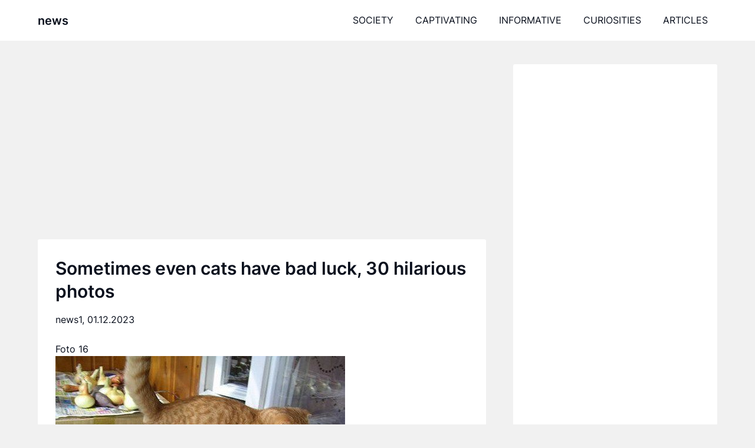

--- FILE ---
content_type: text/html; charset=utf-8
request_url: https://www.google.com/recaptcha/api2/aframe
body_size: 266
content:
<!DOCTYPE HTML><html><head><meta http-equiv="content-type" content="text/html; charset=UTF-8"></head><body><script nonce="j0njthgDKu2wTaygb5PnIw">/** Anti-fraud and anti-abuse applications only. See google.com/recaptcha */ try{var clients={'sodar':'https://pagead2.googlesyndication.com/pagead/sodar?'};window.addEventListener("message",function(a){try{if(a.source===window.parent){var b=JSON.parse(a.data);var c=clients[b['id']];if(c){var d=document.createElement('img');d.src=c+b['params']+'&rc='+(localStorage.getItem("rc::a")?sessionStorage.getItem("rc::b"):"");window.document.body.appendChild(d);sessionStorage.setItem("rc::e",parseInt(sessionStorage.getItem("rc::e")||0)+1);localStorage.setItem("rc::h",'1770035649193');}}}catch(b){}});window.parent.postMessage("_grecaptcha_ready", "*");}catch(b){}</script></body></html>